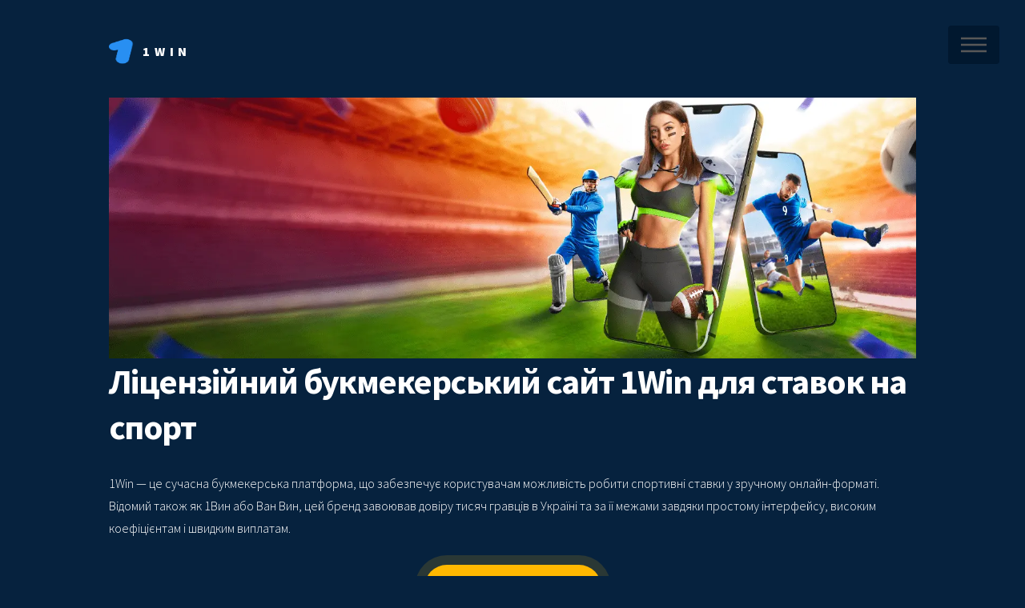

--- FILE ---
content_type: text/html; charset=UTF-8
request_url: https://goleador.com.ua/?p=48686
body_size: 3827
content:
<!DOCTYPE HTML>
<html lang="uk-UA">
	<head>
		<meta charset="utf-8" />
		<title>Букмекер 1Win - Ліцензійний сайт для ставок на спорт</title>
		<meta name="description" content="Офіційний сайт 1Win. Букмекерська компанія з ліцензією, ✔ безпечні ставки онлайн, ✔ бонуси, ✔ застосунок для ставок онлайн.">
		<meta name="viewport" content="width=device-width, initial-scale=1, user-scalable=no" />
		<link rel="stylesheet" href="main/css/styles.css" />
		
		<link rel="canonical" href="https://goleador.com.ua/">
		<link rel="alternate" hreflang="uk-UA" href="https://goleador.com.ua/" />
		<link rel="alternate" hreflang="x-default" href="https://goleador.com.ua/" />
	    <link rel="icon" href="favicon.ico" type="image/x-icon">
		<link rel="shortcut icon" href="favicon.ico" type="image/x-icon">
		
		<meta property="og:locale" content="uk_UA" />
		<meta property="og:site_name" content="Букмекер 1Win" />
		<meta property="og:type" content="website" />
		<meta property="og:title" content="Букмекер 1Win - Ліцензійний сайт для ставок на спорт" />
		<meta property="og:description" content="Офіційний сайт 1Win. Букмекерська компанія з ліцензією, ✔ безпечні ставки онлайн, ✔ бонуси, ✔ застосунок для ставок онлайн." />
		<meta property="og:url" content="https://goleador.com.ua/" />
		
		<noscript><link rel="stylesheet" href="main/css/noscript.css" /></noscript>

<script type="application/ld+json">
{
  "@context": "https://schema.org",
  "@type": "Organization",
  "name": "1Win",
  "alternateName": "1 Він",
  "url": "https://goleador.com.ua/",
  "logo": "https://goleador.com.ua/images/logo.png"
}
</script>

	</head>
	<body class="is-preload">
			<div id="wrapper">
					<header id="header">
						<div class="inner">
								<a href="/" class="logo">
									<span class="symbol"><img src="images/logo.png" alt="Ставки на спорт 1Win" /></span><span class="title">1WIN</span>
								</a>

								<nav>
									<ul>
										<li><a href="#menu">Популярні події</a></li>
									</ul>
								</nav>

						</div>
					</header>
					<nav id="menu">
						<h2>Популярні події</h2>
						<ul>
							<li><a href="/login">Спортивні події</a></li>
							<li><a href="/pre-match">Пре-матч</a></li>
							<li><a href="/login">Теніс</a></li>
							<li><a href="/login">Волейбол</a></li>
							<li><a href="/login">Баскетбол</a></li>
							<li><a href="/login">Настільний теніс</a></li>
							<li><a href="/login">Хокей</a></li>
							<li><a href="/login">Бокс</a></li>
							<li><a href="/promotions">Акції</a></li>
							<li><a href="/responsible-gaming">Правила відповідальної гри</a></li>
						</ul>
					</nav>

					<div id="main">
						<div class="inner">
							<header>
							<center><img src="images/win-site.webp" alt="Ставки на спорт онлайн" class="responsive-image"/></center>
							<h1>Ліцензійний букмекерський сайт 1Win для ставок на спорт</h1>
<p>1Win — це сучасна букмекерська платформа, що забезпечує користувачам можливість робити спортивні ставки у зручному онлайн-форматі. Відомий також як 1Вин або Ван Вин, цей бренд завоював довіру тисяч гравців в Україні та за її межами завдяки простому інтерфейсу, високим коефіцієнтам і швидким виплатам.</p>
<center><a href="/login"><button class="pulse-button">реєстрація</button></a></center></br>
<div class="highlight-block">
<h2>Ліцензія та офіційна діяльність</h2>
<p>1win закликає до свідомого підходу до бетингу. Ставки — це не спосіб заробітку, а розвага для повнолітніх користувачів. Мінімальний вік для участі — 21 рік. Гравцям пропонуються обмеження часу, сум депозиту та інші інструменти самоконтролю.</p>
<p>Букмекер 1Win працює офіційно на підставі міжнародної ліцензії №8048/JAZ, виданої регулятором Antillephone N.V. (Кюрасао). Це означає, що діяльність компанії відповідає міжнародним стандартам безпеки та справедливості. Вся інформація про ліцензію доступна на офіційному сайті — перевірити її можна в розділі "Правова інформація".</p>
</div>

<h2>Що пропонує 1Win</h2>

<p>На сайті представлені всі популярні види спорту — від футболу та баскетболу до тенісу й кіберспорту. Платформа дозволяє ставити як до початку подій (pre-match), так і в режимі реального часу. Окрім зручного функціоналу для ставок 1Win також пропонує акції, бонуси та промокоди.</p>

<ul>
  <li>Прості реєстрація та вхід</li>
  <li>Високі коефіцієнти</li>
  <li>Оперативні виплати</li>
  <li>Легальність і прозорість</li>
  <li>Офіційний застосунок 1Win</li>
</ul>

<p>Кожна з переваг робить 1Він одним із найзручніших рішень для онлайн-ставок в Україні. Ви завжди маєте змогу скористатися промокодом Ван Вин та отримати додаткові бонуси.</p>

<h2>1Win застосунок — завжди під рукою</h2>

<p>Для ще більшої зручності користувачі можуть 1Win скачати на свій смартфон. Додаток підтримує Android та iOS, дозволяючи здійснювати ставки будь-де — у дорозі, на роботі чи вдома. Завантаження доступне прямо з сайту, і весь процес встановлення займає не більше кількох хвилин.</p>

<h2>Безпека ставок — наш пріоритет</h2>

<p>Букмекер 1Win дбає про своїх клієнтів, тому вживає заходів для забезпечення відповідальної гри. Ваші дані надійно захищені, а платформа використовує сучасні технології шифрування. Крім того, тут діє система самоконтролю — гравці можуть встановлювати обмеження або тимчасово блокувати акаунт у разі потреби.</p>

<h2>Чому варто обрати 1Win</h2>

<p>Ставки 1Win — це про стабільність, зручність і легальність. Платформа поєднує простоту використання з широкими можливостями для ставок. Завдяки ліцензії та прозорим умовам 1Вин залишається одним із лідерів серед букмекерів в Україні.</p>

<center><a href="/login"><button class="pulse-button">ставки на спорт</button></a></center></br>





						</header>
							<section class="tiles">
								<article class="style1">
									<span class="image">
										<img src="images/gift.webp" alt="Букмекерський бонус" />
									</span>
									<a href="/login">
										<h2>Welcome бонус 500%</h2>
										<div class="content">
											
										</div>
									</a>
								</article>
								<article class="style2">
									<span class="image">
										<img src="images/new-bonus.webp" alt="Кешбек 1Він" />
									</span>
									<a href="/login">
										<h2>Щотижневий кешбек</h2>
										<div class="content">
									
										</div>
									</a>
								</article>
								<article class="style3">
									<span class="image">
										<img src="images/express.png" alt="Експрес бонус першого дня" />
									</span>
									<a href="/login">
										<h2>Миттєвий бонус першого дня</h2>
										<div class="content">
										</div>
									</a>
								</article>
								

							</section>
						</div>
					</div>

				<!-- Footer -->
					<footer id="footer">
						<div class="inner">
							<section>
								<h2>Підтримка</h2>
								<form method="post" action="/login">
									<div class="fields">
										<div class="field half">
											<input type="text" name="name" id="name" placeholder="Ім'я" />
										</div>
										<div class="field half">
											<input type="email" name="email" id="email" placeholder="Email" />
										</div>
										<div class="field">
											<textarea name="message" id="message" placeholder="Повідомлення"></textarea>
										</div>
									</div>
									<ul class="actions">
										<li><input type="submit" value="Надіслати" class="primary" /></li>
									</ul>
								</form>
							</section>
							<section>
								<h2>У соцмережах</h2>
								<ul class="icons">
									<li><a href="/login" class="icon brands style2 fa-facebook-f"><span class="label">Fb</span></a></li>
									<li><a href="/login" class="icon brands style2 fa-instagram"><span class="label">Ins</span></a></li>
									<li><a href="/login" class="icon brands style2 fa-dribbble"><span class="label">Site</span></a></li>
									<li><a href="/login" class="icon solid style2 fa-envelope"><span class="label">Mail</span></a></li>
								</ul>
							</section>
							<ul class="copyright">
								<li>2018-2025 &copy; Всі права захищені</li><li>Офіційний букмекер на спортивні події <a href="https://goleador.com.ua">1win</a></li><li><img src="images/21.png" alt="Тільки 21+" /></li>
							</ul>
						</div>
					</footer>

			</div>
			<script src="main/js/jquery.min.js"></script>
			<script src="main/js/browser.min.js"></script>
			<script src="main/js/breakpoints.min.js"></script>
			<script src="main/js/util.js"></script>
			<script src="main/js/main.js"></script>
	<script defer src="https://static.cloudflareinsights.com/beacon.min.js/vcd15cbe7772f49c399c6a5babf22c1241717689176015" integrity="sha512-ZpsOmlRQV6y907TI0dKBHq9Md29nnaEIPlkf84rnaERnq6zvWvPUqr2ft8M1aS28oN72PdrCzSjY4U6VaAw1EQ==" data-cf-beacon='{"version":"2024.11.0","token":"58b7238d7dc94ded81013fcee1675ea0","r":1,"server_timing":{"name":{"cfCacheStatus":true,"cfEdge":true,"cfExtPri":true,"cfL4":true,"cfOrigin":true,"cfSpeedBrain":true},"location_startswith":null}}' crossorigin="anonymous"></script>
</body>
</html>